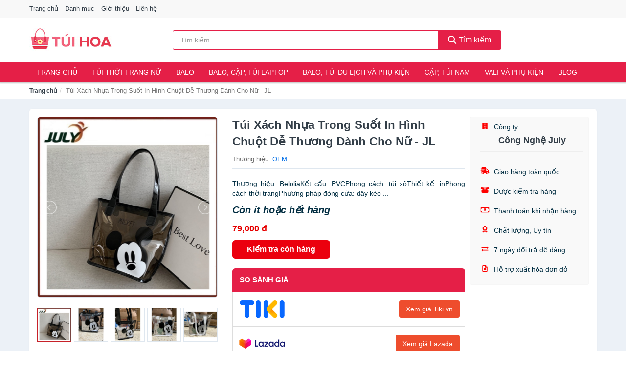

--- FILE ---
content_type: text/html; charset=UTF-8
request_url: https://tuihoa.com/tui-xach-nhua-trong-suot-in-hinh-nti193979877.html
body_size: 9962
content:
<!DOCTYPE html><html lang="vi"><head prefix="og: http://ogp.me/ns# fb: http://ogp.me/ns/fb# article: http://ogp.me/ns/article#"><meta charset="utf-8"><!--[if IE]><meta http-equiv='X-UA-Compatible' content='IE=edge,chrome=1'><![endif]--><meta name="viewport" content="width=device-width,minimum-scale=1,initial-scale=1"><title>Túi Xách Nhựa Trong Suốt In Hình Chuột Dễ Thương Dành Cho Nữ - JL - Thương hiệu OEM | TuiHoa.com</title><meta name="description" content="Thương hiệu: BeloliaKết cấu: PVCPhong cách: túi xôThiết kế: inPhong cách thời trangPhương pháp đóng cửa: dây kéo ..."><meta name="keywords" content="Túi Xách Nhựa Trong Suốt In Hình Chuột Dễ Thương Dành Cho Nữ - JL"><meta name="robots" content="noodp"/><meta itemprop="name" content="Túi Xách Nhựa Trong Suốt In Hình Chuột Dễ Thương Dành Cho Nữ - JL - Thương hiệu OEM | TuiHoa.com"><meta itemprop="description" content="Thương hiệu: BeloliaKết cấu: PVCPhong cách: túi xôThiết kế: inPhong cách thời trangPhương pháp đóng cửa: dây kéo ..."><meta itemprop="image" content="https://salt.tikicdn.com/ts/product/b2/aa/39/16c8bcdace2a923a1065886ec6e8d681.jpg"><meta name="twitter:card" content="summary"><meta name="twitter:site" content="TuiHoa.com"><meta name="twitter:title" content="Túi Xách Nhựa Trong Suốt In Hình Chuột Dễ Thương Dành Cho Nữ - JL - Thương hiệu OEM | TuiHoa.com"><meta name="twitter:description" content="Thương hiệu: BeloliaKết cấu: PVCPhong cách: túi xôThiết kế: inPhong cách thời trangPhương pháp đóng cửa: dây kéo ..."><meta name="twitter:creator" content="@TuiHoa"><meta name="twitter:image" content="https://salt.tikicdn.com/ts/product/b2/aa/39/16c8bcdace2a923a1065886ec6e8d681.jpg"><meta property="og:title" content="Túi Xách Nhựa Trong Suốt In Hình Chuột Dễ Thương Dành Cho Nữ - JL - Thương hiệu OEM | TuiHoa.com" /><meta property="og:type" content="website" /><meta property="og:url" content="https://tuihoa.com/tui-xach-nhua-trong-suot-in-hinh-nti193979877.html" /><meta property="og:image" content="https://salt.tikicdn.com/ts/product/b2/aa/39/16c8bcdace2a923a1065886ec6e8d681.jpg" /><meta property="og:description" content="Thương hiệu: BeloliaKết cấu: PVCPhong cách: túi xôThiết kế: inPhong cách thời trangPhương pháp đóng cửa: dây kéo ..." /><meta property="og:locale" content="vi_VN" /><meta property="og:site_name" content="Túi Hoa" /><meta property="fb:app_id" content="2473310279602460"/><link rel="canonical" href="https://tuihoa.com/tui-xach-nhua-trong-suot-in-hinh-nti193979877.html" /><link rel="apple-touch-icon" sizes="180x180" href="https://c.mgg.vn/d/tuihoa.com/img/icons/apple-touch-icon.png"><link rel="icon" type="image/png" sizes="32x32" href="https://c.mgg.vn/d/tuihoa.com/img/icons/favicon-32x32.png"><link rel="icon" type="image/png" sizes="16x16" href="https://c.mgg.vn/d/tuihoa.com/img/icons/favicon-16x16.png"><link rel="manifest" href="https://tuihoa.com/webmanifest.json"><link rel="mask-icon" href="https://c.mgg.vn/d/tuihoa.com/img/icons/safari-pinned-tab.svg" color="#dc2140"><link rel="shortcut icon" href="/favicon.ico"><meta name="apple-mobile-web-app-title" content="Túi Hoa"><meta name="application-name" content="Túi Hoa"><meta name="msapplication-TileColor" content="#dc2140"><meta name="msapplication-TileImage" content="https://c.mgg.vn/d/tuihoa.com/img/icons/mstile-144x144.png"><meta name="msapplication-config" content="https://c.mgg.vn/d/tuihoa.com/img/icons/browserconfig.xml"><meta name="theme-color" content="#dc2140"><style type="text/css">html{font-family:-apple-system,BlinkMacSystemFont,"Segoe UI",Roboto,"Helvetica Neue",Arial,"Noto Sans",sans-serif,"Apple Color Emoji","Segoe UI Emoji","Segoe UI Symbol","Noto Color Emoji";-webkit-text-size-adjust:100%;-ms-text-size-adjust:100%}body{margin:0}article,aside,details,figcaption,figure,footer,header,hgroup,main,menu,nav,section,summary{display:block}audio,canvas,progress,video{display:inline-block;vertical-align:baseline}audio:not([controls]){display:none;height:0}[hidden],template{display:none}a{background-color:transparent}a:active,a:hover{outline:0}abbr[title]{border-bottom:1px dotted}b,strong{font-weight:600}dfn{font-style:italic}h1{margin:.67em 0;font-size:2em}mark{color:#000;background:#ff0}small{font-size:80%}sub,sup{position:relative;font-size:75%;line-height:0;vertical-align:baseline}sup{top:-.5em}sub{bottom:-.25em}img{border:0}svg:not(:root){overflow:hidden}figure{margin:1em 40px}hr{height:0;-webkit-box-sizing:content-box;-moz-box-sizing:content-box;box-sizing:content-box}pre{overflow:auto}code,kbd,pre,samp{font-family:monospace,monospace;font-size:1em}button,input,optgroup,select,textarea{margin:0;font:inherit;color:inherit}button{overflow:visible}button,select{text-transform:none}button,html input[type=button],input[type=reset],input[type=submit]{-webkit-appearance:button;cursor:pointer}button[disabled],html input[disabled]{cursor:default}button::-moz-focus-inner,input::-moz-focus-inner{padding:0;border:0}input{line-height:normal}input[type=checkbox],input[type=radio]{-webkit-box-sizing:border-box;-moz-box-sizing:border-box;box-sizing:border-box;padding:0}input[type=number]::-webkit-inner-spin-button,input[type=number]::-webkit-outer-spin-button{height:auto}input[type=search]{-webkit-box-sizing:content-box;-moz-box-sizing:content-box;box-sizing:content-box;-webkit-appearance:textfield}input[type=search]::-webkit-search-cancel-button,input[type=search]::-webkit-search-decoration{-webkit-appearance:none}fieldset{padding:.35em .625em .75em;margin:0 2px;border:1px solid silver}legend{padding:0;border:0}textarea{overflow:auto}optgroup{font-weight:600}table{border-spacing:0;border-collapse:collapse}td,th{padding:0}</style><link href="https://c.mgg.vn/d/tuihoa.com/css/s1.css" rel="stylesheet"><!--[if lt IE 9]><script src="https://oss.maxcdn.com/html5shiv/3.7.3/html5shiv.min.js"></script><script src="https://oss.maxcdn.com/respond/1.4.2/respond.min.js"></script><![endif]--><link rel="amphtml" href="https://tuihoa.com/tui-xach-nhua-trong-suot-in-hinh-nti193979877.html?amp"><link href="https://c.mgg.vn/d/a/ls.css" rel="stylesheet"><script src="https://cdn.onesignal.com/sdks/OneSignalSDK.js" async=""></script><script>var OneSignal = window.OneSignal || [];OneSignal.push(function() {OneSignal.init({appId: "41e7f9b6-2e74-4b14-810c-81be52502b92"});});</script></head><body itemscope="" itemtype="http://schema.org/WebPage"><div id="header-top"><header itemscope="" itemtype="http://schema.org/WPHeader"><div id="top-header" class="hidden-xs"><div class="container"><div class="row"><div class="col-sm-12"><a href="https://tuihoa.com/" title="Trang chủ">Trang chủ</a> <a href="https://tuihoa.com/danh-muc/" title="Danh mục">Danh mục</a> <a href="https://tuihoa.com/p/gioi-thieu.html" title="Giới thiệu">Giới thiệu</a> <a href="https://tuihoa.com/p/lien-he.html" title="Liên hệ">Liên hệ</a></div></div></div></div><div id="main-header"><div class="container"><div class="row"><div class="col-xs-12 col-sm-4 col-md-3"><button type="button" class="visible-xs bnam-menu is-closed" data-toggle="offcanvas" aria-label="Menu"><span class="hamb-top"></span><span class="hamb-middle"></span><span class="hamb-bottom"></span></button><a href="https://tuihoa.com/" class="logo" itemprop="headline" title="TuiHoa.com"><img data-original="https://c.mgg.vn/d/tuihoa.com/img/logo_header.jpg" class="lazy" alt="Túi Hoa" src="[data-uri]" width="auto" height="auto"><noscript><img src="https://c.mgg.vn/d/tuihoa.com/img/logo_header.jpg" alt="Túi Hoa" srcset="https://c.mgg.vn/d/tuihoa.com/img/logo_header@2x.jpg 2x"></noscript><span class="hidden" itemprop="description">Túi Hoa</span></a></div><div id="header-search" class="hidden-xs col-sm-8 col-md-7"><form method="GET" action="https://tuihoa.com/" itemprop="potentialAction" itemscope="" itemtype="http://schema.org/SearchAction"><meta itemprop="target" content="https://tuihoa.com/?s={s}"><div class="input-group form"><input type="text" name="s" class="form-control" placeholder="Tìm kiếm..." aria-label="Tìm kiếm thương hiệu" value="" id="search-top"><span class="input-group-btn"><button class="btn btn-search-top" type="submit"><span class="s-icon"><span class="s-icon-circle"></span><span class="s-icon-rectangle"></span></span> Tìm kiếm</button></span></div></form></div></div></div></div></header></div><div id="search-mobi" class="container visible-xs"><div class="row"><div class="col-xs-12"><form method="GET" action="https://tuihoa.com/"><div class="input-group form"><input name="s" class="search-top form-control" placeholder="Tìm kiếm..." value="" type="text" aria-label="Tìm kiếm thương hiệu"><span class="input-group-btn"><button class="btn btn-danger btn-search-top" type="submit">Tìm kiếm</button></span></div></form></div></div></div><div id="header-nav"><div class="container"><nav id="main-nav" itemscope itemtype="http://schema.org/SiteNavigationElement" aria-label="Main navigation"><ul class="menu"><li><a href="https://tuihoa.com/" title="Trang chủ">Trang chủ</a></li><li class="dropdown o-col"><a href="https://tuihoa.com/tui-thoi-trang-nu-976/" title="Túi thời trang nữ">Túi thời trang nữ</a><ul class="dropdown-menu"><li><a href="https://tuihoa.com/tui-deo-vai-nu-4559/" title="Túi tote nữ">Túi tote nữ</a></li><li><a href="https://tuihoa.com/tui-deo-cheo-tui-deo-vai-nu-4558/" title="Túi đeo chéo, túi đeo vai nữ">Túi đeo chéo, túi đeo vai nữ</a></li><li><a href="https://tuihoa.com/tui-cam-tay-nu-4560/" title="Túi xách tay nữ">Túi xách tay nữ</a></li><li><a href="https://tuihoa.com/vi-bop-nu-4561/" title="Ví nữ">Ví nữ</a></li><li><a href="https://tuihoa.com/phu-kien-tui-8352/" title="Phụ kiện túi">Phụ kiện túi</a></li></ul></li><li class="dropdown o-col"><a href="https://tuihoa.com/balo-27608/" title="Balo">Balo</a><ul class="dropdown-menu"><li><a href="https://tuihoa.com/balo-day-rut-27610/" title="Balo dây rút">Balo dây rút</a></li><li><a href="https://tuihoa.com/balo-mini-8351/" title="Balo mini">Balo mini</a></li><li><a href="https://tuihoa.com/balo-thoi-trang-6522/" title="Balo thời trang">Balo thời trang</a></li></ul></li><li class="dropdown o-col"><a href="https://tuihoa.com/balo-cap-tui-laptop-27612/" title="Balo, cặp, túi laptop">Balo, cặp, túi laptop</a><ul class="dropdown-menu"><li><a href="https://tuihoa.com/balo-laptop-6521/" title="Balo laptop">Balo laptop</a></li><li><a href="https://tuihoa.com/cap-laptop-6524/" title="Cặp đựng laptop">Cặp đựng laptop</a></li><li><a href="https://tuihoa.com/tui-chong-soc-6525/" title="Túi chống sốc">Túi chống sốc</a></li></ul></li><li class="dropdown o-col"><a href="https://tuihoa.com/balo-tui-du-lich-va-phu-kien-8387/" title="Balo, túi du lịch và phụ kiện">Balo, túi du lịch và phụ kiện</a><ul class="dropdown-menu"><li><a href="https://tuihoa.com/balo-du-lich-6523/" title="Balo du lịch, phượt">Balo du lịch, phượt</a></li><li><a href="https://tuihoa.com/vi-passport-8388/" title="Ví passport">Ví passport</a></li><li><a href="https://tuihoa.com/tui-trong-tui-du-lich-7566/" title="Túi trống, túi du lịch">Túi trống, túi du lịch</a></li><li><a href="https://tuihoa.com/tui-phu-kien-27614/" title="Túi phụ kiện">Túi phụ kiện</a></li><li><a href="https://tuihoa.com/phu-kien-du-lich-khac-8391/" title="Phụ kiện du lịch khác">Phụ kiện du lịch khác</a></li></ul></li><li class="dropdown o-col"><a href="https://tuihoa.com/cap-tui-nam-27616/" title="Cặp, túi nam">Cặp, túi nam</a><ul class="dropdown-menu"><li><a href="https://tuihoa.com/tui-xach-cong-so-nam-5337/" title="Túi xách công sở nam">Túi xách công sở nam</a></li><li><a href="https://tuihoa.com/phu-kien-nam-tui-xach-958/" title="Túi đeo chéo nam">Túi đeo chéo nam</a></li></ul></li><li class="dropdown o-col"><a href="https://tuihoa.com/vali-va-phu-kien-6526/" title="Vali và phụ kiện">Vali và phụ kiện</a><ul class="dropdown-menu"><li><a href="https://tuihoa.com/vali-cac-loai-7564/" title="Vali">Vali</a></li><li><a href="https://tuihoa.com/bo-vali-cac-loai-7565/" title="Bộ vali">Bộ vali</a></li><li><a href="https://tuihoa.com/phu-kien-vali-8390/" title="Phụ kiện vali">Phụ kiện vali</a></li></ul></li><li><a href="https://tuihoa.com/blog/" title="Blog">Blog</a></li></ul></nav></div></div><div class="overlay"></div><script type="application/ld+json">{"@context":"http://schema.org","@type":"BreadcrumbList","itemListElement":[{"@type":"ListItem","position":1,"item":{"@id":"https://tuihoa.com/","name":"Túi Hoa"}},{"@type":"ListItem","position":2,"item":{"@id":"https://tuihoa.com/tui-xach-nhua-trong-suot-in-hinh-nti193979877.html","name":"Túi Xách Nhựa Trong Suốt In Hình Chuột Dễ Thương Dành Cho Nữ - JL"}}]}</script><div id="breadcrumb"><div class="container"><ol class="breadcrumb"><li><a href="https://tuihoa.com/" title="Trang chủ Túi Hoa">Trang chủ</a></li><li class="active hidden-xs">Túi Xách Nhựa Trong Suốt In Hình Chuột Dễ Thương Dành Cho Nữ - JL</li></ol></div></div><script type="application/ld+json">{"@context":"http://schema.org/","@type":"Product","name":"T\u00fai X\u00e1ch Nh\u1ef1a Trong Su\u1ed1t In H\u00ecnh Chu\u1ed9t D\u1ec5 Th\u01b0\u01a1ng D\u00e0nh Cho N\u1eef - JL","image":"https://salt.tikicdn.com/ts/product/b2/aa/39/16c8bcdace2a923a1065886ec6e8d681.jpg","description":"Th\u01b0\u01a1ng hi\u1ec7u: BeloliaK\u1ebft c\u1ea5u: PVCPhong c\u00e1ch: t\u00fai x\u00f4Thi\u1ebft k\u1ebf: inPhong c\u00e1ch th\u1eddi trangPh\u01b0\u01a1ng ph\u00e1p \u0111\u00f3ng c\u1eeda: d\u00e2y k\u00e9o ...","url":"https://tuihoa.com/tui-xach-nhua-trong-suot-in-hinh-nti193979877.html","itemCondition":"http://schema.org/NewCondition","sku":"1944193701282","mpn":"1944193701282","brand":{"@type":"Thing","name":"OEM"},"offers":{"@type":"Offer","price":79000,"priceCurrency":"VND","priceValidUntil":"2027-12-31","url":"https://tuihoa.com/tui-xach-nhua-trong-suot-in-hinh-nti193979877.html","itemCondition":"http://schema.org/NewCondition","availability":"http://schema.org/InStock","seller":{"@type":"Organization","name":"C\u00f4ng Ngh\u1ec7 July"}}}</script><main><div id="product_main" class="page-wrapper"><div class="container"><section><div class="product-detail div-shadow"><div class="row"><div class="col-xs-12 col-sm-4"><ul id="imageGallery" class="gallery list-unstyled" style="max-height:660px;overflow:hidden"><li data-thumb="https://salt.tikicdn.com/cache/280x280/ts/product/b2/aa/39/16c8bcdace2a923a1065886ec6e8d681.jpg" data-src="https://salt.tikicdn.com/ts/product/b2/aa/39/16c8bcdace2a923a1065886ec6e8d681.jpg"><img src="https://salt.tikicdn.com/ts/product/b2/aa/39/16c8bcdace2a923a1065886ec6e8d681.jpg" alt="Túi Xách Nhựa Trong Suốt In Hình Chuột Dễ Thương Dành Cho Nữ - JL" /></li><li data-thumb="https://salt.tikicdn.com/cache/280x280/ts/product/89/54/4c/f2f9443be5cd733cf82cf766c8cff5d6.jpg" data-src="https://salt.tikicdn.com/ts/product/89/54/4c/f2f9443be5cd733cf82cf766c8cff5d6.jpg"><img src="https://salt.tikicdn.com/ts/product/89/54/4c/f2f9443be5cd733cf82cf766c8cff5d6.jpg" alt="Túi Xách Nhựa Trong Suốt In Hình Chuột Dễ Thương Dành Cho Nữ - JL" /></li><li data-thumb="https://salt.tikicdn.com/cache/280x280/ts/product/59/15/65/abfe0f57151ba7dd5a422da9773f1ac9.jpg" data-src="https://salt.tikicdn.com/ts/product/59/15/65/abfe0f57151ba7dd5a422da9773f1ac9.jpg"><img src="https://salt.tikicdn.com/ts/product/59/15/65/abfe0f57151ba7dd5a422da9773f1ac9.jpg" alt="Túi Xách Nhựa Trong Suốt In Hình Chuột Dễ Thương Dành Cho Nữ - JL" /></li><li data-thumb="https://salt.tikicdn.com/cache/280x280/ts/product/f0/ce/2a/fb1ca4a99680aec8d819d6b71d4be027.jpg" data-src="https://salt.tikicdn.com/ts/product/f0/ce/2a/fb1ca4a99680aec8d819d6b71d4be027.jpg"><img src="https://salt.tikicdn.com/ts/product/f0/ce/2a/fb1ca4a99680aec8d819d6b71d4be027.jpg" alt="Túi Xách Nhựa Trong Suốt In Hình Chuột Dễ Thương Dành Cho Nữ - JL" /></li><li data-thumb="https://salt.tikicdn.com/cache/280x280/ts/product/44/38/b5/280d97eb70fe56521c0ed6125ac0c0ee.jpg" data-src="https://salt.tikicdn.com/ts/product/44/38/b5/280d97eb70fe56521c0ed6125ac0c0ee.jpg"><img src="https://salt.tikicdn.com/ts/product/44/38/b5/280d97eb70fe56521c0ed6125ac0c0ee.jpg" alt="Túi Xách Nhựa Trong Suốt In Hình Chuột Dễ Thương Dành Cho Nữ - JL" /></li><li data-thumb="https://salt.tikicdn.com/cache/280x280/ts/product/34/b8/d6/1cb5a41535e42b02e6368757d9b15206.jpg" data-src="https://salt.tikicdn.com/ts/product/34/b8/d6/1cb5a41535e42b02e6368757d9b15206.jpg"><img src="https://salt.tikicdn.com/ts/product/34/b8/d6/1cb5a41535e42b02e6368757d9b15206.jpg" alt="Túi Xách Nhựa Trong Suốt In Hình Chuột Dễ Thương Dành Cho Nữ - JL" /></li><li data-thumb="https://salt.tikicdn.com/cache/280x280/ts/product/c0/ee/98/05b948c0355ccb15866310c7bdf4c7be.jpg" data-src="https://salt.tikicdn.com/ts/product/c0/ee/98/05b948c0355ccb15866310c7bdf4c7be.jpg"><img src="https://salt.tikicdn.com/ts/product/c0/ee/98/05b948c0355ccb15866310c7bdf4c7be.jpg" alt="Túi Xách Nhựa Trong Suốt In Hình Chuột Dễ Thương Dành Cho Nữ - JL" /></li></ul></div><div class="col-xs-12 col-sm-8"><div class="row"><div class="col-xs-12 col-sm-8"><div id="product-short"><div class="product-head"><h1 class="page-title">Túi Xách Nhựa Trong Suốt In Hình Chuột Dễ Thương Dành Cho Nữ - JL</h1><span class="brand" style="margin-bottom:5px">Thương hiệu: <a href="https://tuihoa.com/thuong-hieu/oem/" title="Thương hiệu OEM">OEM</a></span></div><div id="product-att"><h2 class="hidden">Mô tả ngắn</h2>Thương hiệu: BeloliaKết cấu: PVCPhong cách: túi xôThiết kế: inPhong cách thời trangPhương pháp đóng cửa: dây kéo ...</div><div class="product-price-wrap"><div class="product-status"><strong><i>Còn ít hoặc hết hàng</i></strong></div><div class="product-price">79,000 đ</div><div class="wrap-btn-buy"><a href="#So_Sanh_Gia" class="hidden ssg" title="So Sánh Giá"><svg viewBox="0 0 15 15" id="showMenu" tabindex="0"><path d="m .5.5h2.2l2.5 10.5h7.2l2.1-7.5h-10.8" fill="none" stroke-linecap="round" stroke-linejoin="round" stroke-miterlimit="10"></path><circle cx="6" cy="13.5" r="1"></circle><circle cx="11.5" cy="13.5" r="1"></circle><path d="m7.5 7h3" fill="none" stroke-linecap="round" stroke-miterlimit="10"></path><path d="m9 8.5v-3" fill="none" stroke-linecap="round" stroke-miterlimit="10"></path></svg> SO SÁNH GIÁ</a><a href="https://tuihoa.com/mua/ti193978950.html" target="_blank" class="btn btn-danger btn-buy-now" title="Kiểm tra tình trạng còn hàng hay hết" rel="nofollow">Kiểm tra còn hàng</a></div><div class="check-price" id="So_Sanh_Gia"><h3>So sánh giá <span class="hidden ssg-close">&times;</span></h3><ul><li><a href="https://tuihoa.com/mua/ti193978950.html?d=tiki" target="_blank" title="Check giá Tiki" rel="nofollow"><img data-original="https://c.mgg.vn/d/a/tiki.png" src="[data-uri]" alt="Tiki" class="lazy" style="width:100px;height:50px"><span class="btn btn-danger">Xem giá Tiki.vn</span></a></li><li><a href="https://tuihoa.com/mua/ti193978950.html?d=lazada" target="_blank" title="Check giá Lazada" rel="nofollow"><img data-original="https://c.mgg.vn/d/a/lazada.png" src="[data-uri]" alt="Lazada" class="lazy" style="width:100px;height:50px"><span class="btn btn-danger">Xem giá Lazada</span></a></li><li><a href="https://tuihoa.com/mua/ti193978950.html?d=shopee" target="_blank" title="Check giá Shopee" rel="nofollow"><img data-original="https://c.mgg.vn/d/a/shopee.png" src="[data-uri]" alt="Shopee" class="lazy" style="width:100px;height:50px"><span class="btn btn-danger">Xem giá Shopee</span></a></li></ul></div></div></div></div><div class="col-xs-12 col-sm-4"><div id="product-seller"><style type="text/css">.right-box-tiki{background-color:#f9f9f9;border:1px solid #f6f6f6;padding:10px 10px 10px 20px;border-radius:3px}.right-box-tiki ul{list-style:none;padding:0;margin:0}.right-box-tiki ul li{padding:10px 0}.right-box-tiki i{color:#fe0100;padding-right:5px}.right-box-tiki svg{color:#fe0100;padding-right:5px;height:14px;fill:currentColor;min-width:24px}.right-box-tiki .right-box-seller{display:block;padding-bottom:10px;border-bottom:1px solid #eee}.right-box-tiki .right-box-seller .right-box-a{display:block;text-align:center;font-size:18px;padding-top:5px;padding-bottom:10px;border-bottom:1px solid #eee;margin-bottom:10px}@media only screen and (max-width: 767px) {.right-box-tiki{padding:5px 5px 5px 10px}.right-box-tiki ul li{padding:5px 0}}</style><div class="right-box-tiki"><div class="right-box-seller"><span><svg xmlns="http://www.w3.org/2000/svg" viewBox="0 0 448 512"><path d="M436 480h-20V24c0-13.255-10.745-24-24-24H56C42.745 0 32 10.745 32 24v456H12c-6.627 0-12 5.373-12 12v20h448v-20c0-6.627-5.373-12-12-12zM128 76c0-6.627 5.373-12 12-12h40c6.627 0 12 5.373 12 12v40c0 6.627-5.373 12-12 12h-40c-6.627 0-12-5.373-12-12V76zm0 96c0-6.627 5.373-12 12-12h40c6.627 0 12 5.373 12 12v40c0 6.627-5.373 12-12 12h-40c-6.627 0-12-5.373-12-12v-40zm52 148h-40c-6.627 0-12-5.373-12-12v-40c0-6.627 5.373-12 12-12h40c6.627 0 12 5.373 12 12v40c0 6.627-5.373 12-12 12zm76 160h-64v-84c0-6.627 5.373-12 12-12h40c6.627 0 12 5.373 12 12v84zm64-172c0 6.627-5.373 12-12 12h-40c-6.627 0-12-5.373-12-12v-40c0-6.627 5.373-12 12-12h40c6.627 0 12 5.373 12 12v40zm0-96c0 6.627-5.373 12-12 12h-40c-6.627 0-12-5.373-12-12v-40c0-6.627 5.373-12 12-12h40c6.627 0 12 5.373 12 12v40zm0-96c0 6.627-5.373 12-12 12h-40c-6.627 0-12-5.373-12-12V76c0-6.627 5.373-12 12-12h40c6.627 0 12 5.373 12 12v40z"/></svg> Công ty:</span><span class="right-box-a"><a href="https://tuihoa.com/cong-ty/cong-nghe-july/" title="Công ty Công Nghệ July"><strong>Công Nghệ July</strong></a></span></div><ul><li><svg xmlns="http://www.w3.org/2000/svg" viewBox="0 0 640 512"><path d="M624 352h-16V243.9c0-12.7-5.1-24.9-14.1-33.9L494 110.1c-9-9-21.2-14.1-33.9-14.1H416V48c0-26.5-21.5-48-48-48H112C85.5 0 64 21.5 64 48v48H8c-4.4 0-8 3.6-8 8v16c0 4.4 3.6 8 8 8h272c4.4 0 8 3.6 8 8v16c0 4.4-3.6 8-8 8H40c-4.4 0-8 3.6-8 8v16c0 4.4 3.6 8 8 8h208c4.4 0 8 3.6 8 8v16c0 4.4-3.6 8-8 8H8c-4.4 0-8 3.6-8 8v16c0 4.4 3.6 8 8 8h208c4.4 0 8 3.6 8 8v16c0 4.4-3.6 8-8 8H64v128c0 53 43 96 96 96s96-43 96-96h128c0 53 43 96 96 96s96-43 96-96h48c8.8 0 16-7.2 16-16v-32c0-8.8-7.2-16-16-16zM160 464c-26.5 0-48-21.5-48-48s21.5-48 48-48 48 21.5 48 48-21.5 48-48 48zm320 0c-26.5 0-48-21.5-48-48s21.5-48 48-48 48 21.5 48 48-21.5 48-48 48zm80-208H416V144h44.1l99.9 99.9V256z"/></svg> Giao hàng toàn quốc</li><li><svg xmlns="http://www.w3.org/2000/svg" viewBox="0 0 640 512"><path d="M425.7 256c-16.9 0-32.8-9-41.4-23.4L320 126l-64.2 106.6c-8.7 14.5-24.6 23.5-41.5 23.5-4.5 0-9-.6-13.3-1.9L64 215v178c0 14.7 10 27.5 24.2 31l216.2 54.1c10.2 2.5 20.9 2.5 31 0L551.8 424c14.2-3.6 24.2-16.4 24.2-31V215l-137 39.1c-4.3 1.3-8.8 1.9-13.3 1.9zm212.6-112.2L586.8 41c-3.1-6.2-9.8-9.8-16.7-8.9L320 64l91.7 152.1c3.8 6.3 11.4 9.3 18.5 7.3l197.9-56.5c9.9-2.9 14.7-13.9 10.2-23.1zM53.2 41L1.7 143.8c-4.6 9.2.3 20.2 10.1 23l197.9 56.5c7.1 2 14.7-1 18.5-7.3L320 64 69.8 32.1c-6.9-.8-13.5 2.7-16.6 8.9z"/></svg> Được kiểm tra hàng</li><li><svg xmlns="http://www.w3.org/2000/svg" viewBox="0 0 640 512"><path d="M320 144c-53.02 0-96 50.14-96 112 0 61.85 42.98 112 96 112 53 0 96-50.13 96-112 0-61.86-42.98-112-96-112zm40 168c0 4.42-3.58 8-8 8h-64c-4.42 0-8-3.58-8-8v-16c0-4.42 3.58-8 8-8h16v-55.44l-.47.31a7.992 7.992 0 0 1-11.09-2.22l-8.88-13.31a7.992 7.992 0 0 1 2.22-11.09l15.33-10.22a23.99 23.99 0 0 1 13.31-4.03H328c4.42 0 8 3.58 8 8v88h16c4.42 0 8 3.58 8 8v16zM608 64H32C14.33 64 0 78.33 0 96v320c0 17.67 14.33 32 32 32h576c17.67 0 32-14.33 32-32V96c0-17.67-14.33-32-32-32zm-16 272c-35.35 0-64 28.65-64 64H112c0-35.35-28.65-64-64-64V176c35.35 0 64-28.65 64-64h416c0 35.35 28.65 64 64 64v160z"/></svg> Thanh toán khi nhận hàng</li><li><svg xmlns="http://www.w3.org/2000/svg" viewBox="0 0 384 512"><path d="M97.12 362.63c-8.69-8.69-4.16-6.24-25.12-11.85-9.51-2.55-17.87-7.45-25.43-13.32L1.2 448.7c-4.39 10.77 3.81 22.47 15.43 22.03l52.69-2.01L105.56 507c8 8.44 22.04 5.81 26.43-4.96l52.05-127.62c-10.84 6.04-22.87 9.58-35.31 9.58-19.5 0-37.82-7.59-51.61-21.37zM382.8 448.7l-45.37-111.24c-7.56 5.88-15.92 10.77-25.43 13.32-21.07 5.64-16.45 3.18-25.12 11.85-13.79 13.78-32.12 21.37-51.62 21.37-12.44 0-24.47-3.55-35.31-9.58L252 502.04c4.39 10.77 18.44 13.4 26.43 4.96l36.25-38.28 52.69 2.01c11.62.44 19.82-11.27 15.43-22.03zM263 340c15.28-15.55 17.03-14.21 38.79-20.14 13.89-3.79 24.75-14.84 28.47-28.98 7.48-28.4 5.54-24.97 25.95-45.75 10.17-10.35 14.14-25.44 10.42-39.58-7.47-28.38-7.48-24.42 0-52.83 3.72-14.14-.25-29.23-10.42-39.58-20.41-20.78-18.47-17.36-25.95-45.75-3.72-14.14-14.58-25.19-28.47-28.98-27.88-7.61-24.52-5.62-44.95-26.41-10.17-10.35-25-14.4-38.89-10.61-27.87 7.6-23.98 7.61-51.9 0-13.89-3.79-28.72.25-38.89 10.61-20.41 20.78-17.05 18.8-44.94 26.41-13.89 3.79-24.75 14.84-28.47 28.98-7.47 28.39-5.54 24.97-25.95 45.75-10.17 10.35-14.15 25.44-10.42 39.58 7.47 28.36 7.48 24.4 0 52.82-3.72 14.14.25 29.23 10.42 39.59 20.41 20.78 18.47 17.35 25.95 45.75 3.72 14.14 14.58 25.19 28.47 28.98C104.6 325.96 106.27 325 121 340c13.23 13.47 33.84 15.88 49.74 5.82a39.676 39.676 0 0 1 42.53 0c15.89 10.06 36.5 7.65 49.73-5.82zM97.66 175.96c0-53.03 42.24-96.02 94.34-96.02s94.34 42.99 94.34 96.02-42.24 96.02-94.34 96.02-94.34-42.99-94.34-96.02z"/></svg> Chất lượng, Uy tín</li><li><svg xmlns="http://www.w3.org/2000/svg" viewBox="0 0 512 512"><path d="M0 168v-16c0-13.255 10.745-24 24-24h360V80c0-21.367 25.899-32.042 40.971-16.971l80 80c9.372 9.373 9.372 24.569 0 33.941l-80 80C409.956 271.982 384 261.456 384 240v-48H24c-13.255 0-24-10.745-24-24zm488 152H128v-48c0-21.314-25.862-32.08-40.971-16.971l-80 80c-9.372 9.373-9.372 24.569 0 33.941l80 80C102.057 463.997 128 453.437 128 432v-48h360c13.255 0 24-10.745 24-24v-16c0-13.255-10.745-24-24-24z"/></svg> 7 ngày đổi trả dễ dàng</li><li><svg xmlns="http://www.w3.org/2000/svg" viewBox="0 0 384 512"><path d="M288 248v28c0 6.6-5.4 12-12 12H108c-6.6 0-12-5.4-12-12v-28c0-6.6 5.4-12 12-12h168c6.6 0 12 5.4 12 12zm-12 72H108c-6.6 0-12 5.4-12 12v28c0 6.6 5.4 12 12 12h168c6.6 0 12-5.4 12-12v-28c0-6.6-5.4-12-12-12zm108-188.1V464c0 26.5-21.5 48-48 48H48c-26.5 0-48-21.5-48-48V48C0 21.5 21.5 0 48 0h204.1C264.8 0 277 5.1 286 14.1L369.9 98c9 8.9 14.1 21.2 14.1 33.9zm-128-80V128h76.1L256 51.9zM336 464V176H232c-13.3 0-24-10.7-24-24V48H48v416h288z"/></svg> Hỗ trợ xuất hóa đơn đỏ</li></ul></div></div></div></div></div></div></div><div class="product-box"><div class="row"><div class="col-xs-12"><div class="tab-wrap div-shadow"><a href="#gioithieu" class="active">Giới thiệu<span class="hidden-xs"> sản phẩm</span></a><a href="#thongtin"><span class="hidden-xs">Thông tin </span>chi tiết</a></div><div id="product-info" class="div-shadow"><div id="gioithieu"><h2>Giới thiệu Túi Xách Nhựa Trong Suốt In Hình Chuột Dễ Thương Dành Cho Nữ - JL</h2><p>Thương hiệu: Belolia</p> <p>Kết cấu: PVC</p> <p>Phong cách: túi xô</p> <p>Thiết kế: in</p> <p>Phong cách thời trang</p> <p>Phương pháp đóng cửa: dây kéo</p> <p> </p><p>Giá sản phẩm trên Tiki đã bao gồm thuế theo luật hiện hành. Bên cạnh đó, tuỳ vào loại sản phẩm, hình thức và địa chỉ giao hàng mà có thể phát sinh thêm chi phí khác như phí vận chuyển, phụ phí hàng cồng kềnh, thuế nhập khẩu (đối với đơn hàng giao từ nước ngoài có giá trị trên 1 triệu đồng).....</p><br><a href="https://giacoin.com/tienao/oops/" title="Giá OOPS" target="_blank" ref="noopener">Giá OOPS</a></div><div id="gioithieuthem" class="text-center" style="position: relative;top: -66px;height: 66px;width: 100%;background: linear-gradient(180deg, rgba(255,255,255,0.5) 0%, #fff 100%);padding-top: 66px;"><a href="https://tuihoa.com/mua/ti193978950.html" class="btn btn-default" target="_blank" title="Xem thêm thông tin" style="color:#0d6efd;border-color:#0d6efd">Xem thêm thông tin sản phẩm</a></div><div id="thongtin" itemscope="" itemtype="https://schema.org/Table"><h2 itemprop="about">Thông tin chi tiết</h2><div class="table-responsive"><table class="table table-bordered"><tr><th>Sản phẩm có được bảo hành không?</th><td>Không</td></tr><tr><th>Xuất xứ</th><td>HongKong/Trung Quốc</td></tr><tr><th>Thương hiệu</th><td>OEM</td></tr><tr><th>SKU</th><td>1944193701282</td></tr></table></div></div>Liên kết: <a href="https://thefaceshop360.net/sp/son-da-nang-flat-glossy-lipstick-pk02-the-face-shop/" title="Son đa năng Flat Glossy Lipstick PK02 Rococo Pink The Face Shop" target="_blank" ref="noopener">Son đa năng Flat Glossy Lipstick PK02 Rococo Pink The Face Shop</a></div></div></div></div></section></div></div></main><footer id="footer"><div id="footer_main"><div class="container"><div class="row"><div class="col-xs-12 col-sm-8 col-md-5"><a class="footer-logo" href="https://tuihoa.com/" title="Túi Hoa"><img data-original="https://c.mgg.vn/d/tuihoa.com/img/logo_header.jpg" class="lazy" src="https://c.mgg.vn/d/tuihoa.com/img/no-pro.jpg" alt="Túi Hoa"><noscript><img src="https://c.mgg.vn/d/tuihoa.com/img/logo_header.jpg" alt="Túi Hoa"></noscript></a><p>TuiHoa.com chuyên cung cấp thông tin giá cả Balo Túi xách dành cho Nữ, Nam. Túi xách thời trang, túi đeo chéo, túi xách tay, ví nữ, vali, vali du lịch, cặp nam, túi nam, túi công sở, balo, balô, ba-lô, balo du lịch, cặp laptop, balo mini, phụ kiện túi ví... Bằng khả năng sẵn có cùng sự nỗ lực không ngừng, chúng tôi đã tổng hợp hơn 56000 sản phẩm, giúp bạn có thể so sánh giá, tìm giá rẻ nhất trước khi mua. <strong>Chúng tôi không bán hàng.</strong></p></div><div class="col-xs-12 col-sm-5 col-md-2"><h4>Về Túi Hoa</h4><ul><li><a href="https://tuihoa.com/p/gioi-thieu.html" title="Giới thiệu">Giới thiệu</a></li><li><a href="https://tuihoa.com/p/chinh-sach-bao-mat.html" title="Chính sách bảo mật">Chính sách bảo mật</a></li><li><a href="https://tuihoa.com/p/dieu-khoan-su-dung.html" title="Điều khoản sử dụng">Điều khoản sử dụng</a></li><li><a href="https://tuihoa.com/p/mien-tru-trach-nhiem.html" title="Miễn trừ trách nhiệm">Miễn trừ trách nhiệm</a></li><li><a href="https://tuihoa.com/danh-muc/" title="Danh mục">Danh mục</a></li><li><a href="https://tuihoa.com/thuong-hieu/" title="Danh sách thương hiệu">Danh sách thương hiệu</a></li><li><a href="https://tuihoa.com/cong-ty/" title="Danh sách công ty">Danh sách công ty</a></li><li><a href="https://tuihoa.com/tag/" title="Danh sách từ khóa">Danh sách từ khóa</a></li><li><a href="https://mgg.vn/ma-giam-gia/tiki-vn/" title="Mã giảm giá Tiki" target="_blank" rel="dofollow noopener">Mã giảm giá Tiki</a></li><li><a href="https://mgg.vn/ma-giam-gia/lazada/" title="Mã giảm giá Lazada" target="_blank" rel="dofollow noopener">Mã giảm giá Lazada</a></li><li><a href="https://mgg.vn/ma-giam-gia/shopee/" title="Mã giảm giá Shopee" target="_blank" rel="dofollow noopener">Mã giảm giá Shopee</a></li><li><a href="https://tuihoa.com/p/lien-he.html" title="Liên hệ">Liên hệ</a></li></ul></div><div class="col-xs-12 col-sm-5 col-md-2"><h4>Chuyên mục</h4><ul><li><a href="https://tuihoa.com/balo-28535/" title="Balo">Balo</a></li><li><a href="https://tuihoa.com/balo-cap-tui-laptop-28539/" title="Balo, cặp, túi laptop">Balo, cặp, túi laptop</a></li><li><a href="https://tuihoa.com/balo-tui-du-lich-va-phu-kien-9314/" title="Balo, túi du lịch và phụ kiện">Balo, túi du lịch và phụ kiện</a></li><li><a href="https://tuihoa.com/cap-tui-nam-28543/" title="Cặp, túi nam">Cặp, túi nam</a></li><li><a href="https://tuihoa.com/tui-thoi-trang-nu-1903/" title="Túi thời trang nữ">Túi thời trang nữ</a></li><li><a href="https://tuihoa.com/vali-va-phu-kien-7453/" title="Vali và phụ kiện">Vali và phụ kiện</a></li></ul></div><div class="col-xs-12 col-sm-6 col-md-3"><h4>Liên hệ</h4><ul><li>Địa chỉ: <strong>Túi Hoa</strong> Điện Biên Phủ, Phường 6, Quận 3, Tp.HCM</li><li>Email: lienhe@tuihoa.com</li></ul></div></div></div></div><div class="container"><div class="row"><p>Liên kết hữu ích: <a href="https://tygia.com.vn/" title="Tỷ giá" target="_blank" rel="dofollow noopener">Tỷ giá</a>, <a href="https://thefaceshop360.net/" title="The Face Shop 360" target="_blank" rel="dofollow noopener">The Face Shop 360</a>, <a href="https://giavang.org/" title="Giá Vàng" target="_blank" rel="dofollow noopener">Giá Vàng</a>, <a href="https://webgia.com/" title="Web Giá" target="_blank" rel="dofollow noopener">Web Giá</a>, <a href="https://giacoin.com/" title="GiaCoin.com" target="_blank" rel="dofollow noopener">Giá Coin</a></p></div></div><div class="container-fluid" id="footer_bottom"><div class="row"><div class="col-xs-12">© 2026 – <a href="https://tuihoa.com/" title="TuiHoa.com">TuiHoa.com</a> - <a href="https://tuihoa.com/" title="TuiHoa.com">Túi Hoa</a>.</div></div></div></footer><script src="https://c.mgg.vn/d/a/j.js"></script><script type="text/javascript">$(document).ready(function(){$('.bnam-menu, .overlay').click(function(){if ($('#header-nav').hasClass('bmenu')) {$('#header-nav').removeClass('bmenu');$('.overlay').hide();$('.bnam-menu').removeClass('is-open').addClass('is-closed');} else {$('#header-nav').addClass('bmenu');$('.overlay').show();$('.bnam-menu').removeClass('is-closed').addClass('is-open');}});0<$("img.lazy").length&&$("img.lazy").lazyload({effect:"fadeIn",effectspeed:300});
});</script>
<script src="https://c.mgg.vn/d/a/ls.js"></script><script type="text/javascript">$(".product-size ul li").click(function(){$(this).toggleClass("active");});$(document).ready(function(){$("#imageGallery").lightSlider({gallery:true,item:1,loop:true,thumbItem:5,slideMargin:0,enableDrag:true,currentPagerPosition:'left'});$(".ssg,.ssg-close").click(function(e){$(".check-price").toggleClass("active");e.preventDefault()})});</script><script defer src="https://static.cloudflareinsights.com/beacon.min.js/vcd15cbe7772f49c399c6a5babf22c1241717689176015" integrity="sha512-ZpsOmlRQV6y907TI0dKBHq9Md29nnaEIPlkf84rnaERnq6zvWvPUqr2ft8M1aS28oN72PdrCzSjY4U6VaAw1EQ==" data-cf-beacon='{"version":"2024.11.0","token":"2ed73c606f27433c9f2d9a7acc004901","r":1,"server_timing":{"name":{"cfCacheStatus":true,"cfEdge":true,"cfExtPri":true,"cfL4":true,"cfOrigin":true,"cfSpeedBrain":true},"location_startswith":null}}' crossorigin="anonymous"></script>
</body></html>